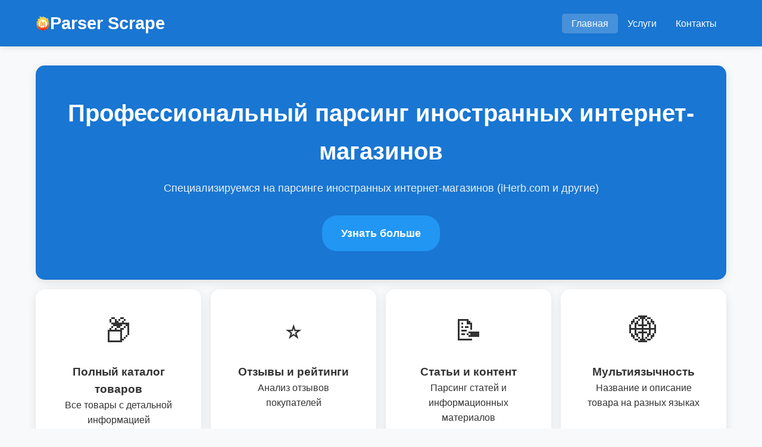

--- FILE ---
content_type: text/html
request_url: https://memet.ru/?soft=AvgFree&id=21
body_size: 1615
content:
<!DOCTYPE html>
<html lang="ru">
<head>
    <meta charset="UTF-8">
    <meta name="viewport" content="width=device-width, initial-scale=1.0">
    <title>Parser Scrape - Парсинг интернет-магазинов</title>
    <link rel="stylesheet" href="styles.css">
</head>
<body>
    <header>
        <nav class="navbar">
            <div class="container">
                <div class="logo">
                    <img src="monstre_Logo_32x32.png" alt="Parser Scrape Logo" />
                    <h1>Parser Scrape</h1>
                </div>
                <ul class="nav-menu">
                    <li><a href="index.html" class="active">Главная</a></li>
                    <li><a href="services.html">Услуги</a></li>
                    <li><a href="contacts.html">Контакты</a></li>
                </ul>
            </div>
        </nav>
    </header>

    <main class="bento-main">
        <!-- Bento Grid Layout -->
        <div class="bento-grid">
            <!-- Large hero card -->
            <div class="bento-card bento-large">
                <h1>Профессиональный парсинг иностранных интернет-магазинов</h1>
                <p class="hero-subtitle">Специализируемся на парсинге иностранных интернет-магазинов (iHerb.com и другие)</p>
                <a href="services.html" class="cta-button">Узнать больше</a>
            </div>

            <!-- Small feature cards -->
            <div class="bento-card bento-small">
                <div class="benefit-icon">📦</div>
                <h3>Полный каталог товаров</h3>
                <p>Все товары с детальной информацией</p>
            </div>
            <div class="bento-card bento-small">
                <div class="benefit-icon">⭐</div>
                <h3>Отзывы и рейтинги</h3>
                <p>Анализ отзывов покупателей</p>
            </div>
            <div class="bento-card bento-small">
                <div class="benefit-icon">📝</div>
                <h3>Статьи и контент</h3>
                <p>Парсинг статей и информационных материалов</p>
            </div>
            <div class="bento-card bento-small">
                <div class="benefit-icon">🌐</div>
                <h3>Мультиязычность</h3>
                <p>Название и описание товара на разных языках</p>
            </div>

            <!-- Medium card for about -->
            <div class="bento-card bento-medium">
                <h3>Почему выбирают нас?</h3>
                <div class="benefits-mini">
                    <div class="benefit-mini">
                        <div class="benefit-icon">⚡</div>
                        <h4>Быстрая обработка</h4>
                    </div>
                    <div class="benefit-mini">
                        <div class="benefit-icon">🎯</div>
                        <h4>Точность данных</h4>
                    </div>
                    <div class="benefit-mini">
                        <div class="benefit-icon">🔧</div>
                        <h4>Гибкая настройка</h4>
                    </div>
                    <div class="benefit-mini">
                        <div class="benefit-icon">📊</div>
                        <h4>Аналитика</h4>
                    </div>
                </div>
            </div>

            <!-- Feature cards in grid -->
            <div class="bento-card bento-feature">
                <div class="feature-icon">🔌</div>
                <h4>API Доступ</h4>
                <p>Полноценное REST API для интеграции</p>
            </div>
            <div class="bento-card bento-feature">
                <div class="feature-icon">📊</div>
                <h4>Гибкие Форматы</h4>
                <p>Экспорт в CSV, Excel, JSON</p>
            </div>
            <div class="bento-card bento-feature">
                <div class="feature-icon">🔄</div>
                <h4>Автообновление</h4>
                <p>По расписанию</p>
            </div>
            <div class="bento-card bento-feature">
                <div class="feature-icon">🎯</div>
                <h4>Универсальный Парсер</h4>
                <p>SKU, цены, описания</p>
            </div>
            <div class="bento-card bento-feature">
                <div class="feature-icon">⚡</div>
                <h4>Динамический Контент</h4>
                <p>JavaScript и AJAX</p>
            </div>
            <div class="bento-card bento-feature">
                <div class="feature-icon">🛡️</div>
                <h4>Надежность</h4>
                <p>Обход блокировок</p>
            </div>
        </div>
    </main>

    <footer>
        <div class="container">
            <div class="footer-content">
                <div class="footer-info">
                    <h3>Parser Scrape</h3>
                    <p>Профессиональные услуги парсинга иностранных интернет-магазинов</p>
                </div>
                <div class="footer-contacts">
                    <p>Email: memetdenis@ya.ru</p>
                    <p>Телефон: +79214276053</p>
                    <p>Санкт-Петербург</p>
                </div>
            </div>
        </div>
    </footer>

    <script src="script.js"></script>
</body>
</html>


--- FILE ---
content_type: text/css
request_url: https://memet.ru/styles.css
body_size: 2460
content:
/* Reset and base styles */
* {
    margin: 0;
    padding: 0;
    box-sizing: border-box;
}

body {
    font-family: 'Segoe UI', Tahoma, Geneva, Verdana, sans-serif;
    line-height: 1.6;
    color: #333;
    background-color: #f8f9fa;
}

.container {
    max-width: 1200px;
    margin: 0 auto;
    padding: 0 20px;
}

/* Header and Navigation */
header {
    background: #1976d2;
    box-shadow: 0 2px 10px rgba(0,0,0,0.1);
    position: sticky;
    top: 0;
    z-index: 100;
}

.navbar {
    padding: 1rem 0;
}

.navbar .container {
    display: flex;
    justify-content: space-between;
    align-items: center;
}

.logo {
    display: flex;
    align-items: center;
    gap: 0.5rem;
}

.logo img {
    height: 1.5rem;
    width: auto;
}

.logo h1 {
    color: white;
    font-size: 1.8rem;
    font-weight: 700;
    margin: 0;
}

.nav-menu {
    display: flex;
    list-style: none;
    gap: 2rem;
}

.nav-menu a {
    color: white;
    text-decoration: none;
    font-weight: 500;
    padding: 0.5rem 1rem;
    border-radius: 5px;
    transition: all 0.3s ease;
}

.nav-menu a:hover,
.nav-menu a.active {
    background-color: rgba(255,255,255,0.2);
}

/* Bento Main */
.bento-main {
    padding: 2rem 0;
    background-color: #f8f9fa;
}

/* Bento Grid */
.bento-grid {
    display: grid;
    grid-template-columns: repeat(4, 1fr);
    grid-template-rows: repeat(13, auto);
    gap: 1rem;
    max-width: 1200px;
    margin: 0 auto;
    padding: 0 20px;
}

/* Bento Cards */
.bento-card {
    border-radius: 15px;
    padding: 2rem;
    transition: transform 0.3s ease, box-shadow 0.3s ease;
    backdrop-filter: blur(10px);
    text-align: center;
    box-shadow: 0 4px 15px rgba(0, 0, 0, 0.1);
}

.bento-card:hover {
    transform: translateY(-5px);
    box-shadow: 0 8px 25px rgba(0, 0, 0, 0.15);
}

/* Large Card (Hero) */
.bento-large {
    grid-column: 1 / 5;
    grid-row: 1 / 3;
    background: #1976d2;
    color: white;
    padding: 3rem 2rem;
}

.bento-large h1 {
    font-size: 2.5rem;
    margin-bottom: 1rem;
    font-weight: 700;
}

.bento-large .hero-subtitle {
    font-size: 1.1rem;
    opacity: 0.9;
    margin-bottom: 2rem;
}

/* Small Cards */
.bento-small {
    background: white;
    grid-column: span 1;
    grid-row: span 1;
}

.bento-small:nth-child(2) {
    grid-column: 1 / 2;
    grid-row: 3 / 4;
}

.bento-small:nth-child(3) {
    grid-column: 2 / 3;
    grid-row: 3 / 4;
}

.bento-small:nth-child(4) {
    grid-column: 3 / 4;
    grid-row: 3 / 4;
}

.bento-small:nth-child(5) {
    grid-column: 4 / 5;
    grid-row: 3 / 4;
}

/* Medium Card */
.bento-medium {
    background: #f8f9fa;
    grid-column: 1 / 5;
    grid-row: 4 / 6;
    padding: 2.5rem;
}

.bento-medium h3 {
    font-size: 1.5rem;
    margin-bottom: 1.5rem;
    color: #2196f3;
    font-weight: 600;
}

.benefits-mini {
    display: flex;
    flex-wrap: wrap;
    gap: 1.5rem;
    justify-content: space-around;
}

.benefit-mini {
    flex: 1 1 calc(50% - 1rem);
    text-align: center;
}

.benefit-mini .benefit-icon {
    font-size: 2rem;
    margin-bottom: 0.5rem;
}

.benefit-mini h4 {
    font-size: 1rem;
    color: #333;
    margin-bottom: 0.5rem;
}

/* Feature Cards */
.bento-feature {
    background: white;
    grid-row: span 1;
    padding: 1.5rem;
}

.bento-feature .feature-icon {
    font-size: 2rem;
    margin-bottom: 0.5rem;
}

.bento-feature h4 {
    font-size: 1rem;
    margin-bottom: 0.5rem;
    color: #2196f3;
    font-weight: 600;
}

.bento-feature p {
    font-size: 0.9rem;
    color: #666;
    line-height: 1.4;
}

.bento-feature:nth-child(7) { grid-column: 1 / 2; grid-row: 7 / 8; }
.bento-feature:nth-child(8) { grid-column: 2 / 3; grid-row: 7 / 8; }
.bento-feature:nth-child(9) { grid-column: 3 / 4; grid-row: 7 / 8; }
.bento-feature:nth-child(10) { grid-column: 4 / 5; grid-row: 7 / 8; }
.bento-feature:nth-child(11) { grid-column: 1 / 2; grid-row: 8 / 9; }
.bento-feature:nth-child(12) { grid-column: 4 / 5; grid-row: 8 / 9; }

/* Benefits section */
.about {
    padding: 4rem 0;
    background: white;
}

.about h2 {
    text-align: center;
    font-size: 2.5rem;
    margin-bottom: 3rem;
    color: #333;
}

.benefits {
    display: grid;
    grid-template-columns: repeat(auto-fit, minmax(250px, 1fr));
    gap: 2rem;
}

.benefit {
    text-align: center;
    padding: 2rem;
    border-radius: 10px;
    background: #f8f9fa;
    transition: transform 0.3s ease;
}

.benefit:hover {
    transform: translateY(-5px);
}

.benefit-icon {
    font-size: 3rem;
    margin-bottom: 1rem;
}

.benefit h3 {
    margin-bottom: 1rem;
    color: #2196f3;
}

/* Key Features section */
.key-features {
    padding: 4rem 0;
    background: #f8f9fa;
}

.key-features h2 {
    text-align: center;
    font-size: 2.5rem;
    margin-bottom: 3rem;
    color: #333;
}

.features-grid {
    display: grid;
    grid-template-columns: repeat(auto-fit, minmax(300px, 1fr));
    gap: 2rem;
}

.feature-card {
    background: white;
    padding: 2rem;
    border-radius: 10px;
    text-align: center;
    box-shadow: 0 2px 10px rgba(0,0,0,0.1);
    transition: transform 0.3s ease;
    border-top: 4px solid #2196f3;
}

.feature-card:hover {
    transform: translateY(-5px);
}

.feature-card .feature-icon {
    font-size: 3rem;
    margin-bottom: 1rem;
}

.feature-card h3 {
    margin-bottom: 1rem;
    color: #2196f3;
    font-size: 1.3rem;
}

.feature-card p {
    color: #666;
    line-height: 1.6;
}

/* Services section */
.services-list {
    padding: 4rem 0;
    background: white;
}

.services-list h2 {
    font-size: 2.5rem;
    margin-bottom: 3rem;
    text-align: center;
    color: #333;
}

.service-item {
    background: #f8f9fa;
    padding: 2rem;
    border-radius: 10px;
    margin-bottom: 2rem;
    border-left: 5px solid #2196f3;
}

.service-item h3 {
    color: #2196f3;
    margin-bottom: 1rem;
    font-size: 1.5rem;
}

.service-item ul {
    margin-left: 1.5rem;
}

.service-item li {
    margin-bottom: 0.5rem;
}

/* API Demo section */
.api-demo {
    padding: 4rem 0;
    background: #2c3e50;
    color: white;
}

.api-demo h2 {
    text-align: center;
    margin-bottom: 2rem;
    font-size: 2.5rem;
}

.api-section {
    margin-bottom: 3rem;
}

.api-section h3 {
    font-size: 1.8rem;
    margin-bottom: 1.5rem;
    color: #ecf0f1;
    text-align: center;
}

.api-example {
    display: grid;
    grid-template-columns: 1fr 1fr;
    gap: 2rem;
    margin-bottom: 2rem;
}

.api-code,
.api-response {
    background: #34495e;
    padding: 1.5rem;
    border-radius: 10px;
}

.api-code h4,
.api-response h4 {
    margin-bottom: 1rem;
    color: #ecf0f1;
}



pre {
    background: #2c3e50;
    padding: 1rem;
    border-radius: 5px;
    overflow-x: auto;
    font-family: 'Courier New', monospace;
    font-size: 0.9rem;
}

code {
    color: #e74c3c;
}

/* Pricing section */
.pricing {
    padding: 4rem 0;
    background: white;
}

.pricing h2 {
    text-align: center;
    font-size: 2.5rem;
    margin-bottom: 3rem;
    color: #333;
}

.pricing-plans {
    display: grid;
    grid-template-columns: repeat(auto-fit, minmax(300px, 1fr));
    gap: 2rem;
}

.plan {
    background: #f8f9fa;
    padding: 2rem;
    border-radius: 10px;
    text-align: center;
    border: 2px solid #e9ecef;
    transition: transform 0.3s ease;
}

.plan:hover {
    transform: translateY(-5px);
}

.plan.featured {
    border-color: #2196f3;
    background: rgba(33, 150, 243, 0.1);
}

.plan h3 {
    font-size: 1.5rem;
    margin-bottom: 1rem;
    color: #333;
}

.price {
    font-size: 2rem;
    font-weight: 700;
    color: #2196f3;
    margin-bottom: 1.5rem;
}

.plan ul {
    list-style: none;
    margin-bottom: 2rem;
}

.plan li {
    margin-bottom: 0.5rem;
    padding: 0.5rem 0;
    border-bottom: 1px solid #e9ecef;
}

/* Contact sections */
.contact-info {
    padding: 4rem 0;
    background: white;
}

.contact-grid {
    display: grid;
    grid-template-columns: repeat(auto-fit, minmax(300px, 1fr));
    gap: 2rem;
}

.contact-card {
    background: #f8f9fa;
    padding: 2rem;
    border-radius: 10px;
    text-align: center;
    transition: transform 0.3s ease;
}

.contact-card:hover {
    transform: translateY(-5px);
}

.contact-icon {
    font-size: 3rem;
    margin-bottom: 1rem;
}

.contact-card h3 {
    margin-bottom: 1rem;
    color: #2196f3;
}

.contact-link {
    color: #2196f3;
    text-decoration: none;
    font-weight: 600;
    font-size: 1.1rem;
}

.contact-link:hover {
    text-decoration: underline;
}





/* CTA Button */
.cta-button {
    background: #2196f3;
    color: white;
    padding: 1rem 2rem;
    border: none;
    border-radius: 25px;
    font-size: 1.1rem;
    font-weight: 600;
    cursor: pointer;
    transition: all 0.3s ease;
    text-decoration: none;
    display: inline-block;
    text-align: center;
}

.cta-button:hover {
    transform: translateY(-2px);
    box-shadow: 0 5px 15px rgba(33, 150, 243, 0.4);
}

/* Footer */
footer {
    background: #2c3e50;
    color: white;
    padding: 2rem 0;
    margin-top: 4rem;
}

.footer-content {
    display: flex;
    justify-content: space-between;
    align-items: center;
    flex-wrap: wrap;
    gap: 2rem;
}

.footer-info h3 {
    margin-bottom: 0.5rem;
    color: #ecf0f1;
}

/* Responsive design */
@media (max-width: 768px) {
    .navbar .container {
        flex-direction: column;
        gap: 1rem;
    }

    .nav-menu {
        gap: 1rem;
    }

    .bento-grid {
        grid-template-columns: repeat(2, 1fr);
        grid-template-rows: auto;
        gap: 1rem;
    }

    .bento-large {
        grid-column: 1 / 3;
        grid-row: 1 / 2;
        padding: 2rem;
    }

    .bento-large h1 {
        font-size: 2rem;
    }

    .bento-small {
        grid-column: span 1;
        grid-row: span 1;
    }

    .bento-small:nth-child(2), .bento-small:nth-child(3), .bento-small:nth-child(4) {
        grid-column: auto;
        grid-row: auto;
    }

    .bento-medium {
        grid-column: 1 / 3;
        grid-row: span 2;
    }

    .bento-feature {
        grid-column: span 1;
        grid-row: span 1;
    }

    .bento-feature:nth-child(5), .bento-feature:nth-child(6), .bento-feature:nth-child(7), .bento-feature:nth-child(8), .bento-feature:nth-child(9), .bento-feature:nth-child(10), .bento-feature:nth-child(11), .bento-feature:nth-child(12) {
        grid-column: auto;
        grid-row: auto;
    }

    .hero-features,
    .benefits,
    .pricing-plans,
    .contact-grid,
    .api-example,
    .features-grid {
        grid-template-columns: 1fr;
    }

    .footer-content {
        text-align: center;
    }
}

@media (max-width: 480px) {
    .container {
        padding: 0 15px;
    }

    .bento-grid {
        grid-template-columns: 1fr;
        gap: 0.5rem;
    }

    .bento-large {
        grid-column: 1 / 2;
        grid-row: auto;
        padding: 1.5rem;
    }

    .bento-large h1 {
        font-size: 1.8rem;
    }

    .bento-small, .bento-medium, .bento-feature {
        grid-column: 1 / 2;
        grid-row: auto;
        padding: 1.5rem;
    }

    .benefits-mini {
        flex-direction: column;
        gap: 1rem;
    }

    .benefit-mini {
        flex: 1 1 auto;
    }

    .hero,
    .services-hero,
    .contacts-hero {
        padding: 2rem 0;
    }

    .about,
    .services-list,
    .api-demo,
    .pricing,
    .contact-info {
        padding: 2rem 0;
    }

    .bento-main {
        padding: 1rem 0;
    }
}


--- FILE ---
content_type: application/javascript
request_url: https://memet.ru/script.js
body_size: 1772
content:
// DOM Content Loaded
document.addEventListener('DOMContentLoaded', function() {
    // Initialize all functionality
    initSmoothScrolling();
    initAnimations();
});





// Email validation
function isValidEmail(email) {
    const emailRegex = /^[^\s@]+@[^\s@]+\.[^\s@]+$/;
    return emailRegex.test(email);
}

// Notification system
function showNotification(message, type = 'info') {
    // Remove existing notifications
    const existingNotifications = document.querySelectorAll('.notification');
    existingNotifications.forEach(notification => notification.remove());

    // Create notification element
    const notification = document.createElement('div');
    notification.className = `notification notification-${type}`;
    notification.textContent = message;

    // Add styles
    notification.style.cssText = `
        position: fixed;
        top: 20px;
        right: 20px;
        padding: 1rem 1.5rem;
        border-radius: 5px;
        color: white;
        font-weight: 600;
        z-index: 1000;
        transform: translateX(100%);
        transition: transform 0.3s ease;
        max-width: 400px;
        box-shadow: 0 4px 12px rgba(0,0,0,0.15);
    `;

    // Set background color based on type
    switch (type) {
        case 'success':
            notification.style.backgroundColor = '#27ae60';
            break;
        case 'error':
            notification.style.backgroundColor = '#e74c3c';
            break;
        case 'info':
        default:
            notification.style.backgroundColor = '#3498db';
            break;
    }

    // Add to page
    document.body.appendChild(notification);

    // Animate in
    setTimeout(() => {
        notification.style.transform = 'translateX(0)';
    }, 100);

    // Auto remove after 5 seconds
    setTimeout(() => {
        notification.style.transform = 'translateX(100%)';
        setTimeout(() => {
            if (notification.parentNode) {
                notification.parentNode.removeChild(notification);
            }
        }, 300);
    }, 5000);
}

// Smooth scrolling for navigation links
function initSmoothScrolling() {
    const navLinks = document.querySelectorAll('a[href^="#"]');

    navLinks.forEach(link => {
        link.addEventListener('click', function(e) {
            e.preventDefault();

            const targetId = this.getAttribute('href');
            const targetSection = document.querySelector(targetId);

            if (targetSection) {
                targetSection.scrollIntoView({
                    behavior: 'smooth',
                    block: 'start'
                });
            }
        });
    });
}

// Animation on scroll
function initAnimations() {
    const observerOptions = {
        threshold: 0.1,
        rootMargin: '0px 0px -50px 0px'
    };

    const observer = new IntersectionObserver((entries) => {
        entries.forEach(entry => {
            if (entry.isIntersecting) {
                entry.target.style.opacity = '1';
                entry.target.style.transform = 'translateY(0)';
            }
        });
    }, observerOptions);

    // Observe elements for animation
    const animateElements = document.querySelectorAll('.benefit, .service-item, .contact-card, .plan, .feature-card');
    animateElements.forEach(el => {
        el.style.opacity = '0';
        el.style.transform = 'translateY(30px)';
        el.style.transition = 'opacity 0.6s ease, transform 0.6s ease';
        observer.observe(el);
    });
}

// Add some interactive features
document.addEventListener('DOMContentLoaded', function() {
    // Add hover effects to pricing plans
    const pricingPlans = document.querySelectorAll('.plan');
    pricingPlans.forEach(plan => {
        plan.addEventListener('mouseenter', function() {
            this.style.transform = 'translateY(-10px) scale(1.02)';
        });

        plan.addEventListener('mouseleave', function() {
            this.style.transform = 'translateY(0) scale(1)';
        });
    });

    // Add click effect to CTA buttons
    const ctaButtons = document.querySelectorAll('.cta-button');
    ctaButtons.forEach(button => {
        button.addEventListener('click', function(e) {
            // Create ripple effect
            const ripple = document.createElement('span');
            const rect = this.getBoundingClientRect();
            const size = Math.max(rect.width, rect.height);
            const x = e.clientX - rect.left - size / 2;
            const y = e.clientY - rect.top - size / 2;

            ripple.style.cssText = `
                position: absolute;
                width: ${size}px;
                height: ${size}px;
                left: ${x}px;
                top: ${y}px;
                background: rgba(255,255,255,0.3);
                border-radius: 50%;
                transform: scale(0);
                animation: ripple 0.6s ease-out;
                pointer-events: none;
            `;

            this.style.position = 'relative';
            this.style.overflow = 'hidden';
            this.appendChild(ripple);

            setTimeout(() => {
                ripple.remove();
            }, 600);
        });
    });
});

// Add CSS for ripple animation
const style = document.createElement('style');
style.textContent = `
    @keyframes ripple {
        to {
            transform: scale(2);
            opacity: 0;
        }
    }
`;
document.head.appendChild(style);
